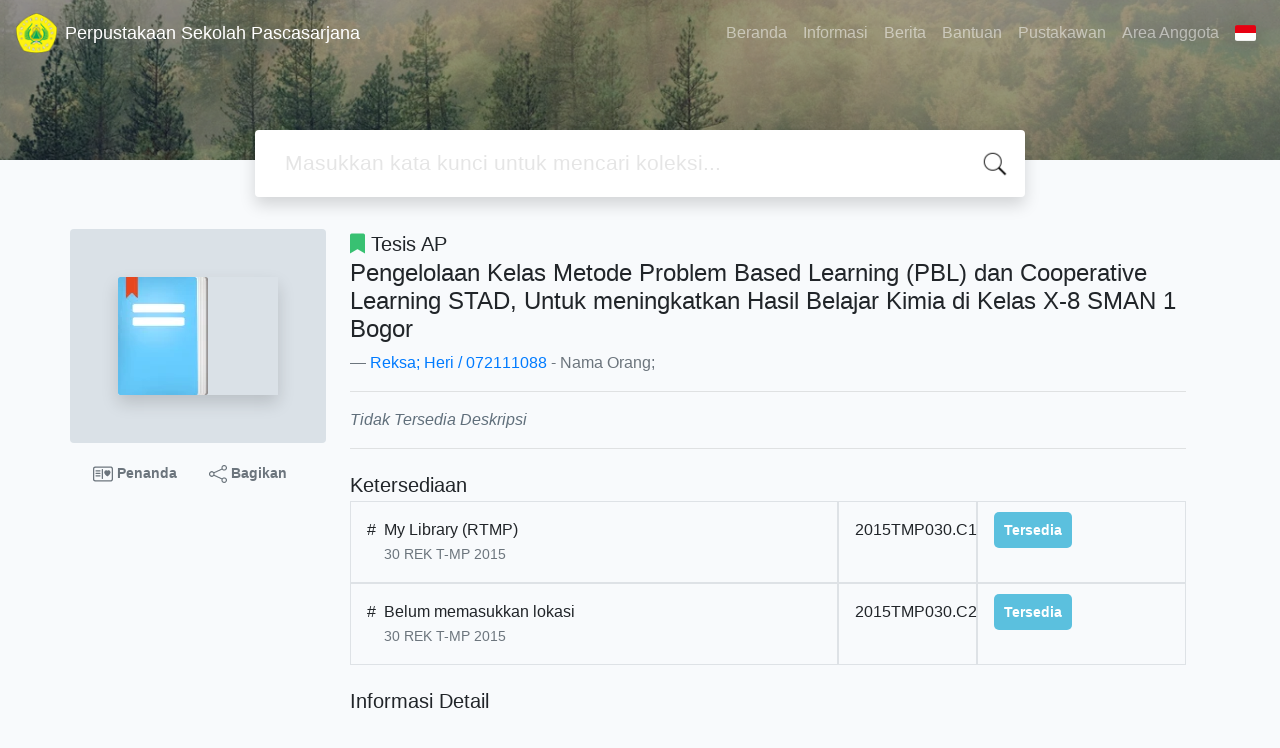

--- FILE ---
content_type: text/html; charset=UTF-8
request_url: https://lib-pasca.unpak.ac.id/index.php?p=show_detail&id=6377
body_size: 8220
content:
<!--
# ===============================
# Classic SLiMS Template
# ===============================
# @Author: Waris Agung Widodo
# @Email:  ido.alit@gmail.com
# @Date:   2018-01-23T11:25:57+07:00
# @Last modified by:   Waris Agung Widodo
# @Last modified time: 2019-01-03T11:25:57+07:00
-->
<!DOCTYPE html>
<html>
<head>
    <meta charset="utf-8">
    <title>Pengelolaan Kelas Metode Problem Based Learning (PBL) dan Cooperative Learning STAD, Untuk meningkatkan Hasil Belajar Kimia di Kelas X-8 SMAN 1 Bogor | Perpustakaan Sekolah Pascasarjana</title>
    <meta name="viewport" content="width=device-width, initial-scale=1, shrink-to-fit=no">

    <meta http-equiv="X-UA-Compatible" content="IE=edge">
    <meta http-equiv="Content-Type" content="text/html; charset=utf-8"/>
    <meta http-equiv="Pragma" content="no-cache"/>
    <meta http-equiv="Cache-Control" content="no-store, no-cache, must-revalidate, post-check=0, pre-check=0"/>
    <meta http-equiv="Expires" content="Sat, 26 Jul 1997 05:00:00 GMT"/>
    <link rel="schema.DC" href="https://purl.org/dc/elements/1.1/" /><meta name="DC.title" content="Pengelolaan Kelas Metode Problem Based Learning (PBL) dan Cooperative Learning STAD, Untuk meningkatkan Hasil Belajar Kimia di Kelas X-8 SMAN 1 Bogor" /><meta name="DC.identifier" content="" /><meta name="DC.format" content="Tesis AP" /><meta name="DC.type" content="Tesis AP" /><meta name="DC.language" content="Indonesia" /><meta name="DC.publisher" content="PPs Universitas Pakuan" /><meta name="DC.date" content="2015" /><meta name="DC.coverage" content="Bogor" /><meta name="DC.description" content="" /><meta name="Physical Description" content="" /><meta name="Statement of Responsibility" content="Dr. Hj. Rita Retnowati, M.S Drs. Eka Suhardi, M.Si" /><meta name="Classification" content="30 REK T-MP 2015" /><meta name="Series Title" content="" /><meta name="Edition" content="" /><meta name="Call Number" content="30 REK T-MP 2015" /><meta name="DC.creator" content="Reksa; Heri / 072111088; " /><meta name="DC.subject" content="PBL; cooperative learning STAD; hasil belajar kimia di SMA; " />            <meta name="description" content="...">
        <meta name="keywords" content="pbl,cooperative learning stad,hasil belajar kimia di sma">
        <meta name="viewport" content="width=device-width, height=device-height, initial-scale=1">
    <meta name="generator" content="SLiMS 9 (Bulian D Roger)">
    <meta name="theme-color" content="#000">

    <meta property="og:locale" content="id_ID"/>
    <meta property="og:type" content="book"/>
    <meta property="og:title" content="Pengelolaan Kelas Metode Problem Based Learning (PBL) dan Cooperative Learning STAD, Untuk meningkatkan Hasil Belajar Kimia di Kelas X-8 SMAN 1 Bogor | Perpustakaan Sekolah Pascasarjana"/>
            <meta property="og:description" content="..."/>
        <meta property="og:url" content="//lib-pasca.unpak.ac.id%2Findex.php%3Fp%3Dshow_detail%26id%3D6377"/>
    <meta property="og:site_name" content="Perpustakaan Sekolah Pascasarjana"/>
            <meta property="og:image" content="//lib-pasca.unpak.ac.id/images/default/image.png"/>
    
    <meta name="twitter:card" content="summary">
    <meta name="twitter:url" content="//lib-pasca.unpak.ac.id%2Findex.php%3Fp%3Dshow_detail%26id%3D6377"/>
    <meta name="twitter:title" content="Pengelolaan Kelas Metode Problem Based Learning (PBL) dan Cooperative Learning STAD, Untuk meningkatkan Hasil Belajar Kimia di Kelas X-8 SMAN 1 Bogor | Perpustakaan Sekolah Pascasarjana"/>
            <meta property="twitter:image" content="//lib-pasca.unpak.ac.id/images/default/image.png"/>
        <!-- // load bootstrap style -->
    <link rel="stylesheet" href="template/default/assets/css/bootstrap.min.css">
    <!-- // font awesome -->
    <link rel="stylesheet" href="template/default/assets/plugin/font-awesome/css/fontawesome-all.min.css">
    <!-- Tailwind CSS -->
    <link rel="stylesheet" href="template/default/assets/css/tailwind.min.css">
    <!-- Vegas CSS -->
    <link rel="stylesheet" href="template/default/assets/plugin/vegas/vegas.min.css">
    <link href="/js/toastr/toastr.min.css?28090918" rel="stylesheet" type="text/css"/>
    <!-- CKEditor5 CSS -->
    <link rel="stylesheet" href="/js/ckeditor5/ckeditor5.css">
    <!-- SLiMS CSS -->
    <link rel="stylesheet" href="/js/colorbox/colorbox.css">
    <link rel="stylesheet" href="/js/ion.rangeSlider/css/ion.rangeSlider.min.css">
    <!-- // Flag css -->
    <link rel="stylesheet" href="template/default/assets/css/flag-icon.min.css">
    <!-- // my custom style -->
    <link rel="stylesheet" href="template/default/assets/css/style.css?v=20260201-090918">

        <link rel="shortcut icon" href="/webicon.ico" type="image/x-icon"/>

    <!-- // load vue js -->
    <script src="template/default/assets/js/vue.min.js"></script>
    <!-- // load jquery library -->
    <script src="template/default/assets/js/jquery.min.js"></script>
    <script src="template/default/assets/js/masonry.pkgd.min.js"></script>
    <!-- // load bootstrap javascript -->
    <script src="template/default/assets/js/bootstrap.bundle.min.js"></script>
    <!-- // load vegas javascript -->
    <script src="template/default/assets/plugin/vegas/vegas.min.js"></script>
    <script src="/js/toastr/toastr.min.js"></script>
    <!-- // load SLiMS javascript -->
    <script src="/js/colorbox/jquery.colorbox-min.js"></script>
    <script src="/js/gui.js?v=e2ec1"></script>
    <script src="/js/fancywebsocket.js"></script>
    <script src="/js/ion.rangeSlider/js/ion.rangeSlider.min.js"></script>
    
</head>
<body class="bg-grey-lightest">

<div class="result-search pb-5">
    <section id="section1 container-fluid">
        <header class="c-header">
            <div class="mask"></div>
          <nav class="navbar navbar-expand-lg navbar-dark bg-transparent">
    <a class="navbar-brand inline-flex items-center" href="index.php">
        <img class="h-10 w-15" src="/lib/minigalnano/createthumb.php?filename=images/default/logo.png&width=350">        <div class="inline-flex flex-col leading-tight ml-2">
            <h1 class="text-lg m-0 p-0">Perpustakaan Sekolah Pascasarjana</h1>
                    </div>
    </a>
    <button class="navbar-toggler" type="button" data-toggle="collapse" data-target="#navbarSupportedContent"
            aria-controls="navbarSupportedContent" aria-expanded="false" aria-label="Toggle navigation">
        <span class="navbar-toggler-icon"></span>
    </button>

    <div class="collapse navbar-collapse" id="navbarSupportedContent">
        <ul class="navbar-nav ml-auto">
          <li class="nav-item ">
    <a class="nav-link" href="index.php">Beranda</a>
</li><li class="nav-item ">
    <a class="nav-link" href="index.php?p=libinfo">Informasi</a>
</li><li class="nav-item ">
    <a class="nav-link" href="index.php?p=news">Berita</a>
</li><li class="nav-item ">
    <a class="nav-link" href="index.php?p=help">Bantuan</a>
</li><li class="nav-item ">
    <a class="nav-link" href="index.php?p=librarian">Pustakawan</a>
</li>                        <li class="nav-item ">
                  <a class="nav-link" href="index.php?p=member">Area Anggota</a>
              </li>
                      <li class="nav-item dropdown">
                              <a class="nav-link dropdown-toggle cursor-pointer" type="button" id="languageMenuButton"
                   data-toggle="dropdown" aria-haspopup="true" aria-expanded="false">
                    <span class="flag-icon flag-icon-id" style="border-radius: 2px;"></span>
                </a>
                <div class="dropdown-menu bg-grey-lighter dropdown-menu-lg-right" aria-labelledby="dropdownMenuButton">
                    <h6 class="dropdown-header">Pilih Bahasa : </h6>
                      <a class="dropdown-item" href="index.php?select_lang=ar_SA">
        <span class="flag-icon flag-icon-sa mr-2" style="border-radius: 2px;"></span> Bahasa Arab
    </a>    <a class="dropdown-item" href="index.php?select_lang=bn_BD">
        <span class="flag-icon flag-icon-bd mr-2" style="border-radius: 2px;"></span> Bahasa Bengal
    </a>    <a class="dropdown-item" href="index.php?select_lang=pt_BR">
        <span class="flag-icon flag-icon-br mr-2" style="border-radius: 2px;"></span> Bahasa Brazil Portugis
    </a>    <a class="dropdown-item" href="index.php?select_lang=en_US">
        <span class="flag-icon flag-icon-us mr-2" style="border-radius: 2px;"></span> Bahasa Inggris
    </a>    <a class="dropdown-item" href="index.php?select_lang=es_ES">
        <span class="flag-icon flag-icon-es mr-2" style="border-radius: 2px;"></span> Bahasa Spanyol
    </a>    <a class="dropdown-item" href="index.php?select_lang=de_DE">
        <span class="flag-icon flag-icon-de mr-2" style="border-radius: 2px;"></span> Bahasa Jerman
    </a>    <a class="dropdown-item" href="index.php?select_lang=id_ID">
        <span class="flag-icon flag-icon-id mr-2" style="border-radius: 2px;"></span> Bahasa Indonesia
    </a>    <a class="dropdown-item" href="index.php?select_lang=ja_JP">
        <span class="flag-icon flag-icon-jp mr-2" style="border-radius: 2px;"></span> Bahasa Jepang
    </a>    <a class="dropdown-item" href="index.php?select_lang=ms_MY">
        <span class="flag-icon flag-icon-my mr-2" style="border-radius: 2px;"></span> Bahasa Melayu
    </a>    <a class="dropdown-item" href="index.php?select_lang=fa_IR">
        <span class="flag-icon flag-icon-ir mr-2" style="border-radius: 2px;"></span> Bahasa Persia
    </a>    <a class="dropdown-item" href="index.php?select_lang=ru_RU">
        <span class="flag-icon flag-icon-ru mr-2" style="border-radius: 2px;"></span> Bahasa Rusia
    </a>    <a class="dropdown-item" href="index.php?select_lang=th_TH">
        <span class="flag-icon flag-icon-th mr-2" style="border-radius: 2px;"></span> Bahasa Thailand
    </a>    <a class="dropdown-item" href="index.php?select_lang=tr_TR">
        <span class="flag-icon flag-icon-tr mr-2" style="border-radius: 2px;"></span> Bahasa Turki
    </a>    <a class="dropdown-item" href="index.php?select_lang=ur_PK">
        <span class="flag-icon flag-icon-pk mr-2" style="border-radius: 2px;"></span> Bahasa Urdu
    </a>                </div>
            </li>
        </ul>
    </div>
</nav>
        </header>
      
<div class="search" id="search-wraper" xmlns:v-bind="http://www.w3.org/1999/xhtml">
    <div class="container">
        <div class="row">
            <div class="col-lg-8 mx-auto">
                <div class="card border-0 shadow">
                    <div class="card-body">
                        <form class="" action="index.php" method="get" @submit.prevent="searchSubmit">
                            <input type="hidden" name="search" value="search">
                            <input ref="keywords" value="" v-model.trim="keywords"
                                   @focus="searchOnFocus" @blur="searchOnBlur" type="text" id="search-input"
                                   name="keywords" class="input-transparent w-100" autocomplete="off"
                                   placeholder="Masukkan kata kunci untuk mencari koleksi..."/>
                        </form>
                    </div>
                </div>
                <transition name="slide-fade">
                    <div v-if="show" class="advanced-wraper shadow mt-4" id="advanced-wraper"
                         v-click-outside="hideSearch">
                        <p class="label mb-2">
                            Pencarian berdasarkan :                            <i @click="hideSearch"
                               class="far fa-times-circle float-right text-danger cursor-pointer"></i>
                        </p>
                        <div class="d-flex flex-wrap">
                            <a v-bind:class="{'btn-primary text-white': searchBy === 'keywords', 'btn-outline-secondary': searchBy !== 'keywords' }"
                               @click="searchOnClick('keywords')" class="btn mr-2 mb-2">SEMUA</a>
                            <a v-bind:class="{'btn-primary text-white': searchBy === 'author', 'btn-outline-secondary': searchBy !== 'author' }"
                               @click="searchOnClick('author')" class="btn mr-2 mb-2">Pengarang</a>
                            <a v-bind:class="{'btn-primary text-white': searchBy === 'subject', 'btn-outline-secondary': searchBy !== 'subject' }"
                               @click="searchOnClick('subject')" class="btn mr-2 mb-2">Subjek</a>
                            <a v-bind:class="{'btn-primary text-white': searchBy === 'isbn', 'btn-outline-secondary': searchBy !== 'isbn' }"
                               @click="searchOnClick('isbn')" class="btn mr-2 mb-2">ISBN/ISSN</a>
                            <button class="btn btn-light mr-2 mb-2" disabled>ATAU COBA</button>
                            <a class="btn btn-outline-primary mr-2 mb-2" data-toggle="modal" data-target="#adv-modal">Pencarian Spesifik</a>
                        </div>
                        <p v-if="lastKeywords.length > 0" class="label mt-4">Pencarian terakhir:</p>
                        <a :href="`index.php?${tmpObj[k].searchBy}=${tmpObj[k].text}&search=search`"
                           class="flex items-center justify-between py-1 text-decoration-none text-grey-darkest hover:text-blue"
                           v-for="k in lastKeywords" :key="k"><span><i
                                        class="far fa-clock text-grey-dark mr-2"></i><span class="italic text-sm">{{tmpObj[k].text}}</span></span><i
                                    class="fas fa-angle-right text-grey-dark"></i></a>
                    </div>
                </transition>
            </div>
        </div>
    </div>
</div>
    </section>

    <section class="container mt-8">
      
<div class="container">
    <div class="flex flex-wrap">
        <div class="w-64 mb-2">
            <div class="bg-grey-light p-12 rounded">
                <div class="shadow">
                  <img src="./images/default/image.png" alt="No image available for this title" border="0" alt="Pengelolaan Kelas Metode Problem Based Learning (PBL) dan Cooperative Learning STAD, Untuk meningkatkan Hasil Belajar Kimia di Kelas X-8 SMAN 1 Bogor" />                </div>
            </div>
            <div class="d-flex flex-row justify-content-center text-sm my-3">
                <a href="#" data-id="6377" data-detail="true" class="bookMarkBook text-decoration-none text-secondary px-2 py-1 font-weight-bolder mr-3">
                    <svg xmlns="http://www.w3.org/2000/svg" width="20" height="20" fill="currentColor" class="bi bi-postcard-heart" viewBox="0 0 16 16">
                        <path d="M8 4.5a.5.5 0 0 0-1 0v7a.5.5 0 0 0 1 0v-7Zm3.5.878c1.482-1.42 4.795 1.392 0 4.622-4.795-3.23-1.482-6.043 0-4.622ZM2.5 5a.5.5 0 0 0 0 1h3a.5.5 0 0 0 0-1h-3Zm0 2a.5.5 0 0 0 0 1h3a.5.5 0 0 0 0-1h-3Zm0 2a.5.5 0 0 0 0 1h3a.5.5 0 0 0 0-1h-3Z"/>
                        <path fill-rule="evenodd" d="M0 4a2 2 0 0 1 2-2h12a2 2 0 0 1 2 2v8a2 2 0 0 1-2 2H2a2 2 0 0 1-2-2V4Zm2-1a1 1 0 0 0-1 1v8a1 1 0 0 0 1 1h12a1 1 0 0 0 1-1V4a1 1 0 0 0-1-1H2Z"/>
                    </svg>
                    Penanda                </a>
                <a href="javascript:void(0)" data-toggle="modal" data-id="6377" data-title="Pengelolaan Kelas Metode Problem Based Learning (PBL) dan Cooperative Learning STAD, Untuk meningkatkan Hasil Belajar Kimia di Kelas X-8 SMAN 1 Bogor" data-target="#mediaSocialModal" class="text-decoration-none text-secondary font-weight-bolder mr-3 px-2 py-1">
                    <svg xmlns="http://www.w3.org/2000/svg" width="18" height="18" fill="currentColor" class="bi bi-share" viewBox="0 0 16 16">
                        <path d="M13.5 1a1.5 1.5 0 1 0 0 3 1.5 1.5 0 0 0 0-3zM11 2.5a2.5 2.5 0 1 1 .603 1.628l-6.718 3.12a2.499 2.499 0 0 1 0 1.504l6.718 3.12a2.5 2.5 0 1 1-.488.876l-6.718-3.12a2.5 2.5 0 1 1 0-3.256l6.718-3.12A2.5 2.5 0 0 1 11 2.5zm-8.5 4a1.5 1.5 0 1 0 0 3 1.5 1.5 0 0 0 0-3zm11 5.5a1.5 1.5 0 1 0 0 3 1.5 1.5 0 0 0 0-3z"/>
                    </svg>
                    Bagikan                </a>
            </div>
        </div>
        <div class="flex-1 p-0 px-md-4">
            <p class="lead"><i class="fas fa-bookmark text-green"></i> Tesis AP</p>
            <blockquote class="blockquote">
                <h4 class="mb-2">Pengelolaan Kelas Metode Problem Based Learning (PBL) dan Cooperative Learning STAD, Untuk meningkatkan Hasil Belajar Kimia di Kelas X-8 SMAN 1 Bogor</h4>
                <footer class="blockquote-footer"><a href="?author=%22Reksa%3B+Heri+%2F+072111088%22&search=Search" title="Click to view others documents with this author">Reksa; Heri / 072111088</a> - Nama Orang; </footer>
            </blockquote>
            <hr>
            <p class="text-grey-darker">
              <i>Tidak Tersedia Deskripsi</i>            </p>
            <hr>

            <h5 class="mt-4 mb-1">Ketersediaan</h5>
            <div class="flex flex-col">    <div class="w-100 flex flex-row w-full">
        <div class="col-7 flex flex-row border border-gray-300 p-3">
            <div>#</div>
            <div class="mx-2">
              <span class="block mx-auto">My Library (RTMP)</span>
              <small class="text-sm text-muted">30 REK T-MP 2015</small>
            </div>
        </div>
        <div class="col-2 border border-gray-300 p-3">
            2015TMP030.C1
        </div>
        <div class="col-3 border border-gray-300 p-3">
          <b class="text-sm availability-item item-available">Tersedia</b>
        </div>
    </div>    <div class="w-100 flex flex-row w-full">
        <div class="col-7 flex flex-row border border-gray-300 p-3">
            <div>#</div>
            <div class="mx-2">
              <span class="block mx-auto">Belum memasukkan lokasi</span>
              <small class="text-sm text-muted">30 REK T-MP 2015</small>
            </div>
        </div>
        <div class="col-2 border border-gray-300 p-3">
            2015TMP030.C2
        </div>
        <div class="col-3 border border-gray-300 p-3">
          <b class="text-sm availability-item item-available">Tersedia</b>
        </div>
    </div></div>            <h5 class="mt-4 mb-1">Informasi Detail</h5>
            <dl class="row">
                <dt class="col-sm-3">Judul Seri</dt>
                <dd class="col-sm-9">
                    <div itemprop="alternativeHeadline"
                         property="alternativeHeadline">-</div>
                </dd>

                <dt class="col-sm-3">No. Panggil</dt>
                <dd class="col-sm-9">
                    <div>30 REK T-MP 2015</div>
                </dd>
                <dt class="col-sm-3">Penerbit</dt>
                <dd class="col-sm-9">
                    <span itemprop="publisher" property="publisher" itemtype="http://schema.org/Organization"
                          itemscope>Bogor</span> :
                    <span itemprop="publisher" property="publisher">PPs Universitas Pakuan</span>.,
                    <span itemprop="datePublished" property="datePublished">2015</span>
                </dd>
                <dt class="col-sm-3">Deskripsi Fisik</dt>
                <dd class="col-sm-9">
                    <div itemprop="numberOfPages"
                         property="numberOfPages">-</div>
                </dd>
                <dt class="col-sm-3">Bahasa</dt>
                <dd class="col-sm-9">
                    <div>
                        <meta itemprop="inLanguage" property="inLanguage"
                              content="Indonesia"/>Indonesia</div>
                </dd>
                <dt class="col-sm-3">ISBN/ISSN</dt>
                <dd class="col-sm-9">
                    <div itemprop="isbn" property="isbn">-</div>
                </dd>
                <dt class="col-sm-3">Klasifikasi</dt>
                <dd class="col-sm-9">
                    <div>30 REK T-MP 2015</div>
                </dd>
                <dt class="col-sm-3">Tipe Isi</dt>
                <dd class="col-sm-9">
                    <div itemprop="bookFormat"
                         property="bookFormat">-</div>
                </dd>
                <dt class="col-sm-3">Tipe Media</dt>
                <dd class="col-sm-9">
                    <div itemprop="bookFormat"
                         property="bookFormat">-</div>
                </dd>
                <dt class="col-sm-3">Tipe Pembawa</dt>
                <dd class="col-sm-9">
                    <div itemprop="bookFormat"
                         property="bookFormat">-</div>
                </dd>
                <dt class="col-sm-3">Edisi</dt>
                <dd class="col-sm-9">
                    <div itemprop="bookEdition" property="bookEdition">-</div>
                </dd>
                <dt class="col-sm-3">Subjek</dt>
                <dd class="col-sm-9">
                    <div class="s-subject" itemprop="keywords"
                         property="keywords"><a href="?subject=%22PBL%22&search=Search" title="Click to view others documents with this subject">PBL</a><br /><a href="?subject=%22cooperative+learning+STAD%22&search=Search" title="Click to view others documents with this subject">cooperative learning STAD</a><br /><a href="?subject=%22hasil+belajar+kimia+di+SMA%22&search=Search" title="Click to view others documents with this subject">hasil belajar kimia di SMA</a><br /></div>
                </dd>
                <dt class="col-sm-3">Info Detail Spesifik</dt>
                <dd class="col-sm-9">
                    <div>-</div>
                </dd>
                <dt class="col-sm-3">Pernyataan Tanggungjawab</dt>
                <dd class="col-sm-9">
                    <div itemprop="author" property="author">Dr. Hj. Rita Retnowati, M.S Drs. Eka Suhardi, M.Si</div>
                </dd>
            </dl>

          
            <h5 class="mt-4 mb-1">Versi lain/terkait</h5>
            <div>
              <p class="text-grey-dark">Tidak tersedia versi lain</p>            </div>

            <h5 id="attachment" class="mt-4 mb-1">Lampiran Berkas</h5>
            <div itemprop="associatedMedia">
              <ul class="attachList list-unstyled"><li class="attachment-pdf" style="list-style-image: url(images/labels/ebooks.png)" itemscope itemtype="http://schema.org/MediaObject"><a itemprop="name" property="name" class="openPopUp" title="Cover-Abstrak" href="./index.php?p=fstream&fid=197&bid=6377" width="780" height="520">Cover-Abstrak</a><div class="attachment-desc" itemprop="description" property="description"></div></li><li class="attachment-pdf" style="list-style-image: url(images/labels/ebooks.png)" itemscope itemtype="http://schema.org/MediaObject"><a itemprop="name" property="name" class="openPopUp" title="Cover-Abstrak" href="./index.php?p=fstream&fid=197&bid=6377" width="780" height="520">Cover-Abstrak</a><div class="attachment-desc" itemprop="description" property="description"></div></li></ul>            </div>

            <h5 id="comment" class="mt-4 mb-1">Komentar</h5>
                                  <hr>
              <a href="index.php?p=member" class="btn btn-outline-primary">Anda harus masuk sebelum memberikan komentar</a>
                  </div>
    </div>
</div>
<br />
    </section>
</div>


<footer class="py-4 bg-grey-darkest text-grey-lighter">
    <div class="container">
        <div class="row py-4">
            <div class="col-md-3">
              <img class="h-10 w-15" src="/lib/minigalnano/createthumb.php?filename=images/default/logo.png&width=350">                <div class="mb-4">Perpustakaan Sekolah Pascasarjana</div>
                <ul class="list-reset">
                    <li><a class="text-light" href="index.php?p=libinfo">Informasi</a></li>
                    <li><a class="text-light" href="index.php?p=services">Layanan</a></li>
                    <li><a class="text-light" href="index.php?p=librarian">Pustakawan</a></li>
                    <li><a class="text-light" href="index.php?p=member">Area Anggota</a></li>
                </ul>
            </div>
            <div class="col-md-5 pt-8 md:pt-0">
                <h4 class="mb-4">Tentang Kami</h4>
                <p>
                    As a complete Library Management System, SLiMS (Senayan Library Management System) has many features that will help libraries and librarians to do their job easily and quickly. Follow <a href="https://slims.web.id/web/pages/about/" target="_blank">this link</a> to show some features provided by SLiMS.                </p>
            </div>
            <div class="col-md-4 pt-8 md:pt-0">
                <h4 class="mb-4">Cari</h4>
                <div class="mb-2">masukkan satu atau lebih kata kunci dari judul, pengarang, atau subjek</div>
                <form action="index.php">
                    <input type="hidden" ref="csrf_token" value="41ef9f649388e506fa997adfacf3da184cf9f45a5543edbb3a3092552102d7504e3bba">
                    <input type="hidden" name="csrf_token" value="41ef9f649388e506fa997adfacf3da184cf9f45a5543edbb3a3092552102d7504e3bba">
                    <div class="input-group mb-3">
                        <input name="keywords" type="text" class="form-control"
                               placeholder="Masukkan kata kunci"
                               aria-label="Enter keywords"
                               aria-describedby="button-addon2">
                        <div class="input-group-append">
                            <button class="btn btn-primary" type="submit" value="search" name="search"
                                    id="button-addon2">Cari Koleksi                            </button>
                        </div>
                    </div>
                </form>
                <hr>
                <a target="_blank" title="Support Us" class="btn btn-outline-success mb-2"
                   href="https://slims.web.id/web/pages/support-us/"><i
                            class="fas fa-heart mr-2"></i>Donasi untuk SLiMS</a>
                <a target="_blank" title="Contribute" class="btn btn-outline-light mb-2"
                   href="https://github.com/slims/"><i
                            class="fab fa-github mr-2"></i>Kontribusi untuk SLiMS?</a>
            </div>
        </div>
        <hr>
        <div class="flex font-thin text-sm">
            <p class="flex-1">&copy; 2026 &mdash; Senayan Developer Community</p>
            <div class="flex-1 text-right text-grey">Ditenagai oleh <code>SLiMS</code></div>
        </div>
    </div>
</footer>



<!-- // Load modal -->

<div class="modal fade" id="exampleModal" tabindex="-1" role="dialog" aria-labelledby="exampleModalLabel"
     aria-hidden="true">
    <div class="modal-dialog modal-lg" role="document">
        <div class="modal-content">
            <div class="modal-header">
                <h5 class="modal-title" id="exampleModalLabel">Pilih subjek yang menarik bagi Anda</h5>
                <button type="button" class="close" data-dismiss="modal" aria-label="Close">
                    <span aria-hidden="true">&times;</span>
                </button>
            </div>
            <div class="modal-body">
                <ul class="topic d-flex flex-wrap justify-content-center p-0">
                    <li class="d-flex justify-content-center align-items-center m-2">
                        <a href="index.php?callnumber=0&search=search" class="d-flex flex-column">
                            <img src="template/default/assets/images/0-chemical.png" width="80" class="mb-3 mx-auto"/>
                            Karya Umum                        </a>
                    </li>
                    <li class="d-flex justify-content-center align-items-center m-2">
                        <a href="index.php?callnumber=1&search=search" class="d-flex flex-column">
                            <img src="template/default/assets/images/1-memory.png" width="80" class="mb-3 mx-auto"/>
                            Filsafat                        </a>
                    </li>
                    <li class="d-flex justify-content-center align-items-center m-2">
                        <a href="index.php?callnumber=2&search=search" class="d-flex flex-column">
                            <img src="template/default/assets/images/2-mosque.png" width="80" class="mb-3 mx-auto"/>
                            Agama                        </a>
                    </li>
                    <li class="d-flex justify-content-center align-items-center m-2">
                        <a href="index.php?callnumber=3&search=search" class="d-flex flex-column">
                            <img src="template/default/assets/images/3-diploma.png" width="80" class="mb-3 mx-auto"/>
                            Ilmu-ilmu Sosial                        </a>
                    </li>
                    <li class="d-flex justify-content-center align-items-center m-2">
                        <a href="index.php?callnumber=4&search=search" class="d-flex flex-column">
                            <img src="template/default/assets/images/4-translation.png" width="80" class="mb-3 mx-auto"/>
                            Bahasa                        </a>
                    </li>
                    <li class="d-flex justify-content-center align-items-center m-2">
                        <a href="index.php?callnumber=5&search=search" class="d-flex flex-column">
                            <img src="template/default/assets/images/5-math.png" width="80" class="mb-3 mx-auto"/>
                            Ilmu-ilmu Murni                        </a>
                    </li>
                    <li class="d-flex justify-content-center align-items-center m-2">
                        <a href="index.php?callnumber=6&search=search" class="d-flex flex-column">
                            <img src="template/default/assets/images/6-blackboard.png" width="80" class="mb-3 mx-auto"/>
                            Ilmu-ilmu Terapan                        </a>
                    </li>
                    <li class="d-flex justify-content-center align-items-center m-2">
                        <a href="index.php?callnumber=7&search=search" class="d-flex flex-column">
                            <img src="template/default/assets/images/7-quill.png" width="80" class="mb-3 mx-auto"/>
                            Kesenian, Hiburan, dan Olahraga                        </a>
                    </li>
                    <li class="d-flex justify-content-center align-items-center m-2">
                        <a href="index.php?callnumber=8&search=search" class="d-flex flex-column">
                            <img src="template/default/assets/images/8-books.png" width="80" class="mb-3 mx-auto"/>
                            Kesusastraan                        </a>
                    </li>
                    <li class="d-flex justify-content-center align-items-center m-2">
                        <a href="index.php?callnumber=9&search=search" class="d-flex flex-column">
                            <img src="template/default/assets/images/9-return-to-the-past.png" width="80" class="mb-3 mx-auto"/>
                            Geografi dan Sejarah                        </a>
                    </li>
                </ul>
            </div>
            <div class="modal-footer text-muted text-sm">
                <div>Icons made by <a href="https://www.freepik.com" title="Freepik">Freepik</a> from <a href="https://www.flaticon.com/" title="Flaticon">www.flaticon.com</a></div>
            </div>
        </div>
    </div>
</div>

<div class="modal fade" id="adv-modal" tabindex="-1" role="dialog" aria-labelledby="exampleModalLabel"
     aria-hidden="true">
    <div class="modal-dialog modal-lg" role="document">
        <form class="modal-content" action="index.php" method="get">
            <div class="modal-header">
                <h5 class="modal-title" id="exampleModalLabel">Pencarian Spesifik</h5>
                <button type="button" class="close" data-dismiss="modal" aria-label="Close">
                    <span aria-hidden="true">&times;</span>
                </button>
            </div>
            <div class="modal-body">
                <div class="row">
                    <div class="col">
                        <div class="form-group">
                            <label for="adv-titles">Judul</label>
                            <input type="text" name="title" class="form-control" id="adv-titles"
                                   placeholder="Masukkan judul">
                        </div>
                    </div>
                    <div class="col">
                        <div class="form-group">
                            <label for="adv-author">Pengarang</label>
                            <input type="text" name="author" class="form-control" id="adv-author"
                                   placeholder="Masukkan nama pengarang">
                        </div>
                    </div>
                </div>
                <div class="row">
                    <div class="col">
                        <div class="form-group">
                            <label for="adv-subject">Subjek</label>
                            <input type="text" name="subject" class="form-control" id="adv-subject"
                                   placeholder="Masukkan subjek">
                        </div>
                    </div>
                    <div class="col">
                        <div class="form-group">
                            <label for="adv-isbn">ISBN/ISSN</label>
                            <input type="text" name="isbn" class="form-control" id="adv-isbn"
                                   placeholder="Masukkan ISBN/ISSN">
                        </div>
                    </div>
                </div>
                <div class="row">
                    <div class="col">
                        <div class="form-group">
                            <label for="adv-publishyear">Tahun Terbit</label>
                            <input type="text" name="publishyear" class="form-control" id="adv-publishyear"
                                   placeholder="Masukkan tahun terbit">
                        </div>
                    </div>
                    <div class="col">
                        <div class="form-group">
                            <label for="adv-location">Lokasi</label>
                            <select id="adv-location" name="location"
                                    class="form-control"> <option value="0">Semua Lokasi</option><option value="My Library">My Library</option></select>
                        </div>
                    </div>
                </div>
                <div class="row">
                    <div class="col">
                        <div class="form-group">
                            <label for="adv-gmd">GMD</label>
                            <select id="adv-gmd" name="gmd" class="form-control"><option value="0">Semua GMD/Media</option><option value="Computer Software">Computer Software</option><option value="Disertasi IM">Disertasi IM</option><option value="Disertasi MP">Disertasi MP</option><option value="Ilmu Hukum">Ilmu Hukum</option><option value="IPA">IPA</option><option value="Jurnal">Jurnal</option><option value="Jurnal Administrasi Pendidikan">Jurnal Administrasi Pendidikan</option><option value="Jurnal Ilmu Hukum">Jurnal Ilmu Hukum</option><option value="Jurnal Internasional">Jurnal Internasional</option><option value="Jurnal Internasional Dosen">Jurnal Internasional Dosen</option><option value="Jurnal Internasional S3 IM">Jurnal Internasional S3 IM</option><option value="Jurnal Internasional S3 MP">Jurnal Internasional S3 MP</option><option value="Jurnal Manajemen">Jurnal Manajemen</option><option value="Jurnal Manajemen Lingkungan">Jurnal Manajemen Lingkungan</option><option value="Jurnal Pendidikan IPA">Jurnal Pendidikan IPA</option><option value="Jurnal PWK">Jurnal PWK</option><option value="Jurnal Terakreditasi">Jurnal Terakreditasi</option><option value="Karya Ilmiah">Karya Ilmiah</option><option value="ML">ML</option><option value="MM">MM</option><option value="MP">MP</option><option value="MPK">MPK</option><option value="PENDAS">PENDAS</option><option value="Prosiding">Prosiding</option><option value="PWK">PWK</option><option value="Tesis AP">Tesis AP</option><option value="Tesis IH">Tesis IH</option><option value="Tesis IPA">Tesis IPA</option><option value="Tesis ML">Tesis ML</option><option value="Tesis MM">Tesis MM</option><option value="Tesis Pendas">Tesis Pendas</option><option value="Tesis PWK">Tesis PWK</option></select>
                        </div>
                    </div>
                    <div class="col">
                        <div class="form-group">
                            <label for="adv-coll-type">Tipe Koleksi</label>
                            <select name="colltype" class="form-control"
                                    id="adv-coll-type"><option value="0">Semua Koleksi</option><option value="Disertasi IM">Disertasi IM</option><option value="Disertasi MP">Disertasi MP</option><option value="Fiction">Fiction</option><option value="Jurnal Hukum">Jurnal Hukum</option><option value="Jurnal Manajemen">Jurnal Manajemen</option><option value="Jurnal Pendidikan">Jurnal Pendidikan</option><option value="Koleksi IH">Koleksi IH</option><option value="Koleksi IPA">Koleksi IPA</option><option value="Koleksi ML">Koleksi ML</option><option value="Koleksi MM">Koleksi MM</option><option value="Koleksi MP">Koleksi MP</option><option value="Koleksi MPK">Koleksi MPK</option><option value="Koleksi PENDAS">Koleksi PENDAS</option><option value="Koleksi PWK">Koleksi PWK</option><option value="Reference">Reference</option><option value="Tesis AP">Tesis AP</option><option value="Tesis IH">Tesis IH</option><option value="Tesis IPA">Tesis IPA</option><option value="Tesis ML">Tesis ML</option><option value="Tesis MM">Tesis MM</option><option value="Tesis Pendas">Tesis Pendas</option><option value="Tesis PWK">Tesis PWK</option><option value="Textbook">Textbook</option></select>
                        </div>
                    </div>
                </div>
            </div>
            <div class="modal-footer">
                <button type="submit" name="search" value="search" class="btn btn-primary">Cari Koleksi</button>
            </div>
        </form>
    </div>
</div>
<div class="modal fade" style="position: fixed;top: 30% !important;" id="mediaSocialModal" tabindex="-1" role="dialog" aria-labelledby="mediaSocialModal" aria-hidden="true">
    <div class="modal-dialog modal-xs vertical-align-center" role="document">
        <div class="modal-content">
            <div class="modal-header">
                <h5 class="modal-title" id="exampleModalLabel">Kemana ingin Anda bagikan?</h5>
                <button type="button" class="close" data-dismiss="modal" aria-label="Close">
                    <span aria-hidden="true">&times;</span>
                </button>
            </div>
            <div id="mediaSocialModalBody" class="modal-body">
            </div>
        </div>
    </div>
</div>
<!-- // Load highlight -->
<script src="/js/highlight.js"></script>

<!-- // load our vue app.js -->
<script src="template/default/assets/js/app.js?v=e2ec1"></script>
<script src="template/default/assets/js/app_jquery.js?v=e2ec1"></script>
<script>
  $('.c-header, .vegas-slide').vegas({
        delay: 5000,
        timer: false,
        transition: 'fade',
        animation: 'random',
        slides: [
            { src: "template/default/assets/images/slide1.jpg?v=e2ec1" },
            { src: "template/default/assets/images/slide2.jpg?v=e2ec1" },
            { src: "template/default/assets/images/slide3.jpg?v=e2ec1" },
            { src: "template/default/assets/images/slide4.jpg?v=e2ec1" }
        ]
    });
</script>
<script defer src="https://static.cloudflareinsights.com/beacon.min.js/vcd15cbe7772f49c399c6a5babf22c1241717689176015" integrity="sha512-ZpsOmlRQV6y907TI0dKBHq9Md29nnaEIPlkf84rnaERnq6zvWvPUqr2ft8M1aS28oN72PdrCzSjY4U6VaAw1EQ==" data-cf-beacon='{"version":"2024.11.0","token":"e4284f1fbf06427183407455d4f87fa2","server_timing":{"name":{"cfCacheStatus":true,"cfEdge":true,"cfExtPri":true,"cfL4":true,"cfOrigin":true,"cfSpeedBrain":true},"location_startswith":null}}' crossorigin="anonymous"></script>
</body>
</html>
